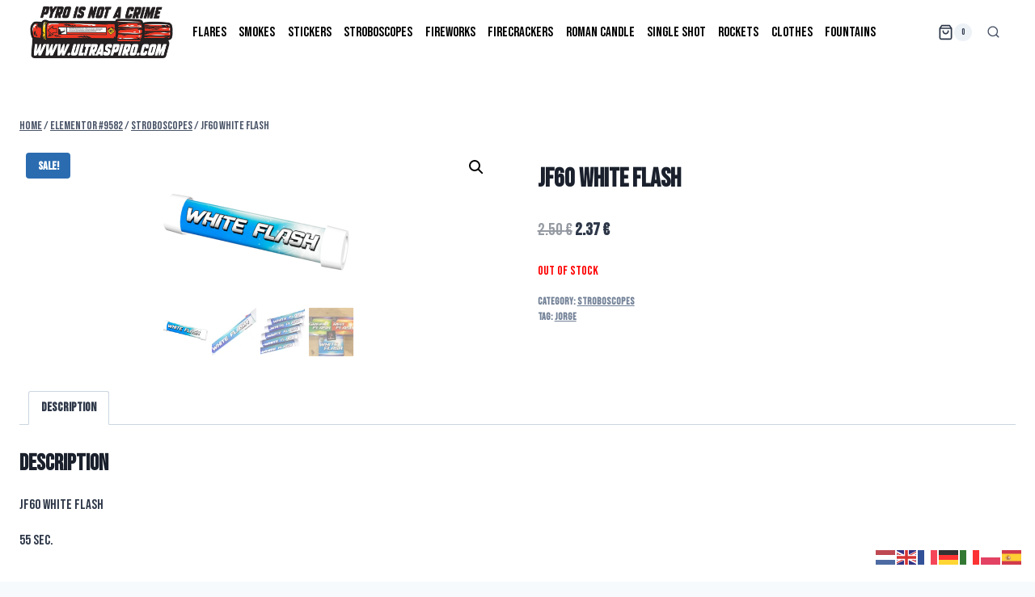

--- FILE ---
content_type: text/css
request_url: https://ultraspiro.com/wp-content/uploads/elementor/css/post-9700.css?ver=1768993349
body_size: 1226
content:
.elementor-9700 .elementor-element.elementor-element-51f4ea7e > .elementor-container > .elementor-column > .elementor-widget-wrap{align-content:center;align-items:center;}.elementor-9700 .elementor-element.elementor-element-51f4ea7e:not(.elementor-motion-effects-element-type-background), .elementor-9700 .elementor-element.elementor-element-51f4ea7e > .elementor-motion-effects-container > .elementor-motion-effects-layer{background-color:transparent;background-image:linear-gradient(360deg, #141416 0%, #3a3a3a 100%);}.elementor-9700 .elementor-element.elementor-element-51f4ea7e{border-style:solid;border-width:10px 0px 0px 0px;border-color:#CE3939;transition:background 0.3s, border 0.3s, border-radius 0.3s, box-shadow 0.3s;padding:70px 0px 20px 0px;}.elementor-9700 .elementor-element.elementor-element-51f4ea7e > .elementor-background-overlay{transition:background 0.3s, border-radius 0.3s, opacity 0.3s;}.elementor-9700 .elementor-element.elementor-element-4b77674a .elementor-heading-title{font-size:15px;font-weight:600;text-transform:uppercase;color:#F50000;}.elementor-9700 .elementor-element.elementor-element-54148039 .elementor-icon-list-items:not(.elementor-inline-items) .elementor-icon-list-item:not(:last-child){padding-block-end:calc(5px/2);}.elementor-9700 .elementor-element.elementor-element-54148039 .elementor-icon-list-items:not(.elementor-inline-items) .elementor-icon-list-item:not(:first-child){margin-block-start:calc(5px/2);}.elementor-9700 .elementor-element.elementor-element-54148039 .elementor-icon-list-items.elementor-inline-items .elementor-icon-list-item{margin-inline:calc(5px/2);}.elementor-9700 .elementor-element.elementor-element-54148039 .elementor-icon-list-items.elementor-inline-items{margin-inline:calc(-5px/2);}.elementor-9700 .elementor-element.elementor-element-54148039 .elementor-icon-list-items.elementor-inline-items .elementor-icon-list-item:after{inset-inline-end:calc(-5px/2);}.elementor-9700 .elementor-element.elementor-element-54148039 .elementor-icon-list-icon i{transition:color 0.3s;}.elementor-9700 .elementor-element.elementor-element-54148039 .elementor-icon-list-icon svg{transition:fill 0.3s;}.elementor-9700 .elementor-element.elementor-element-54148039{--e-icon-list-icon-size:6px;--icon-vertical-offset:0px;}.elementor-9700 .elementor-element.elementor-element-54148039 .elementor-icon-list-icon{padding-inline-end:0px;}.elementor-9700 .elementor-element.elementor-element-54148039 .elementor-icon-list-item > .elementor-icon-list-text, .elementor-9700 .elementor-element.elementor-element-54148039 .elementor-icon-list-item > a{font-size:14px;font-weight:300;}.elementor-9700 .elementor-element.elementor-element-54148039 .elementor-icon-list-text{color:#ffffff;transition:color 0.3s;}.elementor-9700 .elementor-element.elementor-element-18d8eaa7 .elementor-heading-title{font-size:15px;font-weight:600;text-transform:uppercase;color:#FF0000;}.elementor-9700 .elementor-element.elementor-element-41d47e57 .elementor-icon-list-items:not(.elementor-inline-items) .elementor-icon-list-item:not(:last-child){padding-block-end:calc(5px/2);}.elementor-9700 .elementor-element.elementor-element-41d47e57 .elementor-icon-list-items:not(.elementor-inline-items) .elementor-icon-list-item:not(:first-child){margin-block-start:calc(5px/2);}.elementor-9700 .elementor-element.elementor-element-41d47e57 .elementor-icon-list-items.elementor-inline-items .elementor-icon-list-item{margin-inline:calc(5px/2);}.elementor-9700 .elementor-element.elementor-element-41d47e57 .elementor-icon-list-items.elementor-inline-items{margin-inline:calc(-5px/2);}.elementor-9700 .elementor-element.elementor-element-41d47e57 .elementor-icon-list-items.elementor-inline-items .elementor-icon-list-item:after{inset-inline-end:calc(-5px/2);}.elementor-9700 .elementor-element.elementor-element-41d47e57 .elementor-icon-list-icon i{transition:color 0.3s;}.elementor-9700 .elementor-element.elementor-element-41d47e57 .elementor-icon-list-icon svg{transition:fill 0.3s;}.elementor-9700 .elementor-element.elementor-element-41d47e57{--e-icon-list-icon-size:6px;--icon-vertical-offset:0px;}.elementor-9700 .elementor-element.elementor-element-41d47e57 .elementor-icon-list-icon{padding-inline-end:0px;}.elementor-9700 .elementor-element.elementor-element-41d47e57 .elementor-icon-list-item > .elementor-icon-list-text, .elementor-9700 .elementor-element.elementor-element-41d47e57 .elementor-icon-list-item > a{font-size:14px;font-weight:300;}.elementor-9700 .elementor-element.elementor-element-41d47e57 .elementor-icon-list-text{color:#ffffff;transition:color 0.3s;}.elementor-9700 .elementor-element.elementor-element-19f69ed3 .elementor-heading-title{font-size:15px;font-weight:600;text-transform:uppercase;color:#FF0000;}.elementor-9700 .elementor-element.elementor-element-4806ea36 .elementor-icon-list-items:not(.elementor-inline-items) .elementor-icon-list-item:not(:last-child){padding-block-end:calc(5px/2);}.elementor-9700 .elementor-element.elementor-element-4806ea36 .elementor-icon-list-items:not(.elementor-inline-items) .elementor-icon-list-item:not(:first-child){margin-block-start:calc(5px/2);}.elementor-9700 .elementor-element.elementor-element-4806ea36 .elementor-icon-list-items.elementor-inline-items .elementor-icon-list-item{margin-inline:calc(5px/2);}.elementor-9700 .elementor-element.elementor-element-4806ea36 .elementor-icon-list-items.elementor-inline-items{margin-inline:calc(-5px/2);}.elementor-9700 .elementor-element.elementor-element-4806ea36 .elementor-icon-list-items.elementor-inline-items .elementor-icon-list-item:after{inset-inline-end:calc(-5px/2);}.elementor-9700 .elementor-element.elementor-element-4806ea36 .elementor-icon-list-icon i{transition:color 0.3s;}.elementor-9700 .elementor-element.elementor-element-4806ea36 .elementor-icon-list-icon svg{transition:fill 0.3s;}.elementor-9700 .elementor-element.elementor-element-4806ea36{--e-icon-list-icon-size:6px;--icon-vertical-offset:0px;}.elementor-9700 .elementor-element.elementor-element-4806ea36 .elementor-icon-list-icon{padding-inline-end:0px;}.elementor-9700 .elementor-element.elementor-element-4806ea36 .elementor-icon-list-item > .elementor-icon-list-text, .elementor-9700 .elementor-element.elementor-element-4806ea36 .elementor-icon-list-item > a{font-size:14px;font-weight:300;}.elementor-9700 .elementor-element.elementor-element-4806ea36 .elementor-icon-list-text{color:#ffffff;transition:color 0.3s;}.elementor-9700 .elementor-element.elementor-element-4b0c403a{border-style:dotted;border-width:1px 0px 0px 0px;border-color:rgba(255,255,255,0.56);margin-top:80px;margin-bottom:0px;padding:30px 0px 0px 0px;}.elementor-9700 .elementor-element.elementor-element-679d1578{text-align:start;}.elementor-9700 .elementor-element.elementor-element-679d1578 img{width:146px;height:58px;}.elementor-9700 .elementor-element.elementor-element-145a1a97 .elementor-repeater-item-5e3d796.elementor-social-icon{background-color:#FF0000;}.elementor-9700 .elementor-element.elementor-element-145a1a97 .elementor-repeater-item-5e3d796.elementor-social-icon i{color:#E0E0E0;}.elementor-9700 .elementor-element.elementor-element-145a1a97 .elementor-repeater-item-5e3d796.elementor-social-icon svg{fill:#E0E0E0;}.elementor-9700 .elementor-element.elementor-element-145a1a97{--grid-template-columns:repeat(0, auto);--icon-size:14px;--grid-column-gap:10px;--grid-row-gap:0px;}.elementor-9700 .elementor-element.elementor-element-145a1a97 .elementor-widget-container{text-align:right;}.elementor-9700 .elementor-element.elementor-element-145a1a97 .elementor-social-icon{--icon-padding:1em;}@media(max-width:1024px){.elementor-9700 .elementor-element.elementor-element-51f4ea7e{padding:50px 20px 20px 20px;}.elementor-9700 .elementor-element.elementor-element-54148039 .elementor-icon-list-item > .elementor-icon-list-text, .elementor-9700 .elementor-element.elementor-element-54148039 .elementor-icon-list-item > a{font-size:13px;}.elementor-9700 .elementor-element.elementor-element-41d47e57 .elementor-icon-list-item > .elementor-icon-list-text, .elementor-9700 .elementor-element.elementor-element-41d47e57 .elementor-icon-list-item > a{font-size:13px;}.elementor-9700 .elementor-element.elementor-element-4806ea36 .elementor-icon-list-item > .elementor-icon-list-text, .elementor-9700 .elementor-element.elementor-element-4806ea36 .elementor-icon-list-item > a{font-size:13px;}.elementor-9700 .elementor-element.elementor-element-78f000ae > .elementor-element-populated{margin:60px 0px 0px 0px;--e-column-margin-right:0px;--e-column-margin-left:0px;padding:0% 20% 0% 20%;}.elementor-9700 .elementor-element.elementor-element-4b0c403a{margin-top:70px;margin-bottom:0px;}}@media(max-width:767px){.elementor-9700 .elementor-element.elementor-element-51f4ea7e{padding:40px 15px 20px 15px;}.elementor-9700 .elementor-element.elementor-element-56bb2449 > .elementor-element-populated{padding:0px 0px 0px 0px;}.elementor-9700 .elementor-element.elementor-element-11d2d222{width:33%;}.elementor-9700 .elementor-element.elementor-element-36899480{width:33%;}.elementor-9700 .elementor-element.elementor-element-202289f2{width:33%;}.elementor-9700 .elementor-element.elementor-element-78f000ae > .elementor-element-populated{margin:40px 0px 0px 0px;--e-column-margin-right:0px;--e-column-margin-left:0px;padding:10px 10px 10px 10px;}.elementor-9700 .elementor-element.elementor-element-4b0c403a{margin-top:40px;margin-bottom:0px;}.elementor-9700 .elementor-element.elementor-element-4df827c7{width:40%;}.elementor-9700 .elementor-element.elementor-element-679d1578 img{width:70px;}.elementor-9700 .elementor-element.elementor-element-462e2b05{width:60%;}.elementor-9700 .elementor-element.elementor-element-145a1a97{--icon-size:11px;--grid-column-gap:6px;}.elementor-9700 .elementor-element.elementor-element-145a1a97 .elementor-social-icon{--icon-padding:0.6em;}}@media(min-width:768px){.elementor-9700 .elementor-element.elementor-element-11d2d222{width:15%;}.elementor-9700 .elementor-element.elementor-element-36899480{width:15%;}.elementor-9700 .elementor-element.elementor-element-202289f2{width:26.339%;}.elementor-9700 .elementor-element.elementor-element-78f000ae{width:43.661%;}}@media(max-width:1024px) and (min-width:768px){.elementor-9700 .elementor-element.elementor-element-11d2d222{width:33%;}.elementor-9700 .elementor-element.elementor-element-36899480{width:33%;}.elementor-9700 .elementor-element.elementor-element-202289f2{width:33%;}.elementor-9700 .elementor-element.elementor-element-78f000ae{width:100%;}.elementor-9700 .elementor-element.elementor-element-4df827c7{width:40%;}.elementor-9700 .elementor-element.elementor-element-462e2b05{width:60%;}}